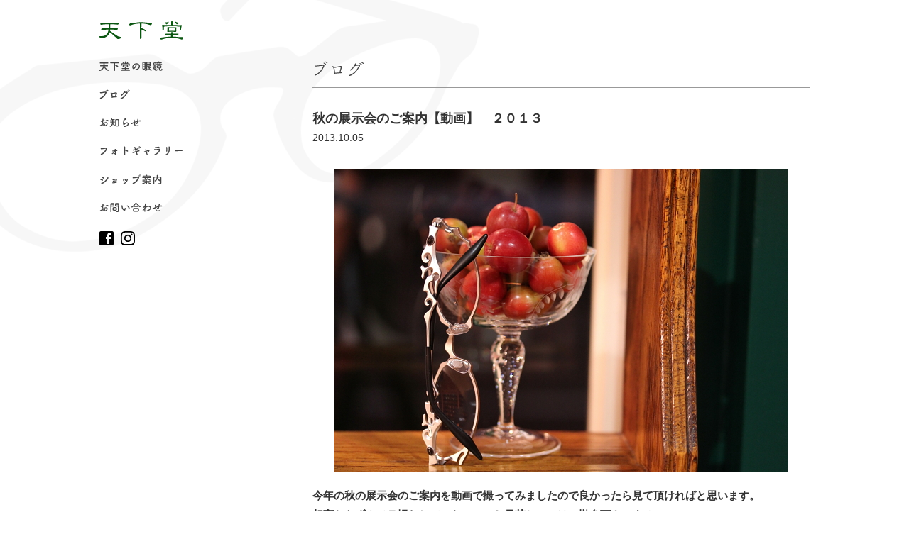

--- FILE ---
content_type: text/html; charset=UTF-8
request_url: https://www.tenkado.jp/blog/2943.html
body_size: 3948
content:
<?xml version="1.0" encoding="UTF-8" ?>

<!DOCTYPE html>
<html lang="ja">
<head>
<!-- Google tag (gtag.js) -->
<script async src="https://www.googletagmanager.com/gtag/js?id=G-1XPP078E7G"></script>
<script>
  window.dataLayer = window.dataLayer || [];
  function gtag(){dataLayer.push(arguments);}
  gtag('js', new Date());

  gtag('config', 'G-1XPP078E7G');
</script>
	<meta charset="UTF-8" />
	<meta name="viewport" content="width=device-width, user-scalable=yes" />
	<title>秋の展示会のご案内【動画】　２０１３ | 松本市のメガネ店 天下堂 眼鏡（めがね）</title>

	<meta http-equiv="imagetoolbar" content="no" />
	<link rel="shortcut icon" href="/favicon_tenkado.ico" />
	<link rel="stylesheet" href="https://www.tenkado.jp/wp/wp-content/themes/tenkado/css/pc/base.css?20260116113257" />
	<link rel="stylesheet" href="https://www.tenkado.jp/wp/wp-content/themes/tenkado/css/pc/style.css?20260116113257" />


<!-- All in One SEO Pack 2.2.7.6.2 by Michael Torbert of Semper Fi Web Design[-1,-1] -->
<meta name="description" itemprop="description" content="今年の秋の展示会のご案内を動画で撮ってみましたので良かったら見て頂ければと思います。 相変わらずカメラ慣れしていないのでお見苦しいのはご勘弁下さいませ。 先日もマコト眼鏡の奥さまから有りがたい駄目だしをいただきました（笑）" />

<link rel="canonical" href="https://www.tenkado.jp/blog/2943.html" />
<!-- /all in one seo pack -->
		<script type="text/javascript">
			window._wpemojiSettings = {"baseUrl":"https:\/\/s.w.org\/images\/core\/emoji\/72x72\/","ext":".png","source":{"concatemoji":"https:\/\/www.tenkado.jp\/wp\/wp-includes\/js\/wp-emoji-release.min.js?ver=4.4.2"}};
			!function(a,b,c){function d(a){var c,d=b.createElement("canvas"),e=d.getContext&&d.getContext("2d"),f=String.fromCharCode;return e&&e.fillText?(e.textBaseline="top",e.font="600 32px Arial","flag"===a?(e.fillText(f(55356,56806,55356,56826),0,0),d.toDataURL().length>3e3):"diversity"===a?(e.fillText(f(55356,57221),0,0),c=e.getImageData(16,16,1,1).data.toString(),e.fillText(f(55356,57221,55356,57343),0,0),c!==e.getImageData(16,16,1,1).data.toString()):("simple"===a?e.fillText(f(55357,56835),0,0):e.fillText(f(55356,57135),0,0),0!==e.getImageData(16,16,1,1).data[0])):!1}function e(a){var c=b.createElement("script");c.src=a,c.type="text/javascript",b.getElementsByTagName("head")[0].appendChild(c)}var f,g;c.supports={simple:d("simple"),flag:d("flag"),unicode8:d("unicode8"),diversity:d("diversity")},c.DOMReady=!1,c.readyCallback=function(){c.DOMReady=!0},c.supports.simple&&c.supports.flag&&c.supports.unicode8&&c.supports.diversity||(g=function(){c.readyCallback()},b.addEventListener?(b.addEventListener("DOMContentLoaded",g,!1),a.addEventListener("load",g,!1)):(a.attachEvent("onload",g),b.attachEvent("onreadystatechange",function(){"complete"===b.readyState&&c.readyCallback()})),f=c.source||{},f.concatemoji?e(f.concatemoji):f.wpemoji&&f.twemoji&&(e(f.twemoji),e(f.wpemoji)))}(window,document,window._wpemojiSettings);
		</script>
		<style type="text/css">
img.wp-smiley,
img.emoji {
	display: inline !important;
	border: none !important;
	box-shadow: none !important;
	height: 1em !important;
	width: 1em !important;
	margin: 0 .07em !important;
	vertical-align: -0.1em !important;
	background: none !important;
	padding: 0 !important;
}
</style>
	<style type="text/css">
	.wp-pagenavi{margin-left:auto !important; margin-right:auto; !important}
	</style>
  <link rel='stylesheet' id='contact-form-7-css'  href='https://www.tenkado.jp/wp/wp-content/plugins/contact-form-7/includes/css/styles.css?ver=4.4' type='text/css' media='all' />
<link rel='stylesheet' id='wp-pagenavi-style-css'  href='https://www.tenkado.jp/wp/wp-content/plugins/wp-pagenavi-style/css/css3_black.css?ver=1.0' type='text/css' media='all' />
<script type='text/javascript' src='https://www.tenkado.jp/wp/wp-includes/js/jquery/jquery.js?ver=1.11.3'></script>
<script type='text/javascript' src='https://www.tenkado.jp/wp/wp-includes/js/jquery/jquery-migrate.min.js?ver=1.2.1'></script>
<link rel="alternate" type="application/json+oembed" href="https://www.tenkado.jp/wp-json/oembed/1.0/embed?url=https%3A%2F%2Fwww.tenkado.jp%2Fblog%2F2943.html" />
<link rel="alternate" type="text/xml+oembed" href="https://www.tenkado.jp/wp-json/oembed/1.0/embed?url=https%3A%2F%2Fwww.tenkado.jp%2Fblog%2F2943.html&#038;format=xml" />
	<style type="text/css">
	 .wp-pagenavi
	{
		font-size:12px !important;
	}
	</style>
	</head>

<body id="page-body">


<div id="wrapper">
<div id="container" class="clearfix">
	<header>
		<div class="logo-box"><a href="https://www.tenkado.jp" title="松本市のメガネ店 天下堂 眼鏡（めがね）"><img src="https://www.tenkado.jp/wp/wp-content/themes/tenkado/img/common/header_logo.svg" width="100%" alt="天下堂" /></a></div>
		<nav class="drawer-nav">
			<ul class="drawer-menu">
				<li><a href="https://www.tenkado.jp/about" title="天下堂の眼鏡"><img src="https://www.tenkado.jp/wp/wp-content/themes/tenkado/img/common/nav02.png" width="100%" alt="天下堂の眼鏡" />天下堂の眼鏡</a></li>
				<li><a href="https://www.tenkado.jp/blog" title="ブログ"><img src="https://www.tenkado.jp/wp/wp-content/themes/tenkado/img/common/nav03.png" width="100%" alt="ブログ" />ブログ</a></li>
				<li><a href="https://www.tenkado.jp/news" title="お知らせ"><img src="https://www.tenkado.jp/wp/wp-content/themes/tenkado/img/common/nav01.png" width="100%" alt="お知らせ" />お知らせ</a></li>
				<li><a href="https://www.tenkado.jp/photogallery" title="フォトギャラリー"><img src="https://www.tenkado.jp/wp/wp-content/themes/tenkado/img/common/nav04.png" width="100%" alt="フォトギャラリー" />フォトギャラリー</a></li>
				<li><a href="https://www.tenkado.jp/shop" title="ショップ案内"><img src="https://www.tenkado.jp/wp/wp-content/themes/tenkado/img/common/nav05.png" width="100%" alt="ショップ案内" />ショップ案内</a></li>
				<li><a href="https://www.tenkado.jp/contact" title="お問い合わせ"><img src="https://www.tenkado.jp/wp/wp-content/themes/tenkado/img/common/nav06.png" width="100%" alt="お問い合わせ" />お問い合わせ</a></li>
			</ul>
			<div class="clearfix">
				<div class="sns-icon"><a href="https://ja-jp.facebook.com/TENKADO.EYEWEAR" target="_blank"><img src="https://www.tenkado.jp/wp/wp-content/themes/tenkado/img/common/facebook.svg" width="100%" /></a></div>
				<div class="sns-icon"><a href="https://www.instagram.com/opt.tkd/" target="_blank"><img src="https://www.tenkado.jp/wp/wp-content/themes/tenkado/img/common/instagram.svg" width="100%" /></a></div>
			</div>
		</nav>
	</header>
	
	<div id="main-container">
		<section class="contents">
			<h1><img src="https://www.tenkado.jp/wp/wp-content/themes/tenkado/img/blog/h1.gif" width="100%" alt="ブログ" />ブログ</h1>

						<div class="entry-title">
				<h2>秋の展示会のご案内【動画】　２０１３<span class="date">2013.10.05</span></h2>
			</div>

			<div class="entry-body clearfix">

			<p><strong>
<div align="center"><img src="http://www.tenkado.jp/wp/wp-content/themes/tenkado/img/blog/blog_img/2013/10/IMG_7539.JPG" alt="" class="photo" /></div>
<p>
今年の秋の展示会のご案内を動画で撮ってみましたので良かったら見て頂ければと思います。<br />
相変わらずカメラ慣れしていないのでお見苦しいのはご勘弁下さいませ。<br />
先日もマコト眼鏡の奥さまから有りがたい駄目だしをいただきました（笑）</p>
<p>
<iframe width="640" height="480" src="//www.youtube.com/embed/D6o0r3npHYs" frameborder="0" allowfullscreen></iframe></strong></p>
			</div>

			<ul class="entry-bottom clearfix">
				<li class="previous"><a href="https://www.tenkado.jp/blog/2945.html" rel="prev">← 前の記事へ</a></li>				<li class="archive"><a href="https://www.tenkado.jp/blog">ブログ 一覧</a></li>
				<li class="next"><a href="https://www.tenkado.jp/blog/2942.html" rel="next">次の記事へ →</a></li>			</ul>
		</section>
	</div>
</div>

<footer>
	<div id="footer-inner">
		<div class="footer-logo"><img src="https://www.tenkado.jp/wp/wp-content/themes/tenkado/img/common/footer_logo03.png" width="100%" alt="天下堂ロゴ" /></div>
		<address><span>〒390-0817 長野県松本市巾上4-31</span><span>TEL 0263-33-0863</span></address>
		<div class="shop-info-box"><span>営業時間 11:00～19:00（予約受付10:45～18:30）</span><span>定休日 毎週水曜日・毎月第3火曜日</span></div>
		<ul class="footer-sns-list">
			<li><a href="https://ja-jp.facebook.com/TENKADO.EYEWEAR" target="_blank"><img src="https://www.tenkado.jp/wp/wp-content/themes/tenkado/img/common/facebook.svg" width="100%" /></a></li>
			<li><a href="https://www.instagram.com/opt.tkd/" target="_blank"><img src="https://www.tenkado.jp/wp/wp-content/themes/tenkado/img/common/instagram.svg" width="100%" /></a></li>
		</ul>
		<div id="copyright">Copyright&copy;TENKADO</div>
	</div>
</footer>
<script type='text/javascript' src='https://www.tenkado.jp/wp/wp-content/plugins/contact-form-7/includes/js/jquery.form.min.js?ver=3.51.0-2014.06.20'></script>
<script type='text/javascript'>
/* <![CDATA[ */
var _wpcf7 = {"loaderUrl":"https:\/\/www.tenkado.jp\/wp\/wp-content\/plugins\/contact-form-7\/images\/ajax-loader.gif","recaptchaEmpty":"\u3042\u306a\u305f\u304c\u30ed\u30dc\u30c3\u30c8\u3067\u306f\u306a\u3044\u3053\u3068\u3092\u8a3c\u660e\u3057\u3066\u304f\u3060\u3055\u3044\u3002","sending":"\u9001\u4fe1\u4e2d ..."};
/* ]]> */
</script>
<script type='text/javascript' src='https://www.tenkado.jp/wp/wp-content/plugins/contact-form-7/includes/js/scripts.js?ver=4.4'></script>
<script type='text/javascript' src='https://www.tenkado.jp/wp/wp-includes/js/wp-embed.min.js?ver=4.4.2'></script>
	<script src="//code.jquery.com/jquery-1.11.0.min.js"></script>


<!--[if lt IE 9]>
	<script src="https://html5shiv.googlecode.com/svn/trunk/html5.js"></script>
	<script src="https://css3-mediaqueries-js.googlecode.com/svn/trunk/css3-mediaqueries.js"></script>
	<script src="https://www.tenkado.jp/wp/wp-content/themes/tenkado/js/selectivizr-min.js"></script>
<![endif]-->
<!--[if lte IE 6]>
	<script src="https://www.tenkado.jp/wp/wp-content/themes/tenkado/js/DD_belatedPNG_0.0.8a.js"></script>
	<script>DD_belatedPNG.fix('img');</script>
<![endif]-->
	<script src="https://www.tenkado.jp/wp/wp-content/themes/tenkado/js/jquery.page-scroller-308.js"></script>
	<script src="https://www.tenkado.jp/wp/wp-content/themes/tenkado/js/wink.js"></script>

	<script src="https://www.tenkado.jp/wp/wp-content/themes/tenkado/js/jquery.scrollUp.min.js"></script>
	<script>
		$(function(){
			$.scrollUp({
				scrollDistance:600
			});
		});
	</script>


</body>
</html>
